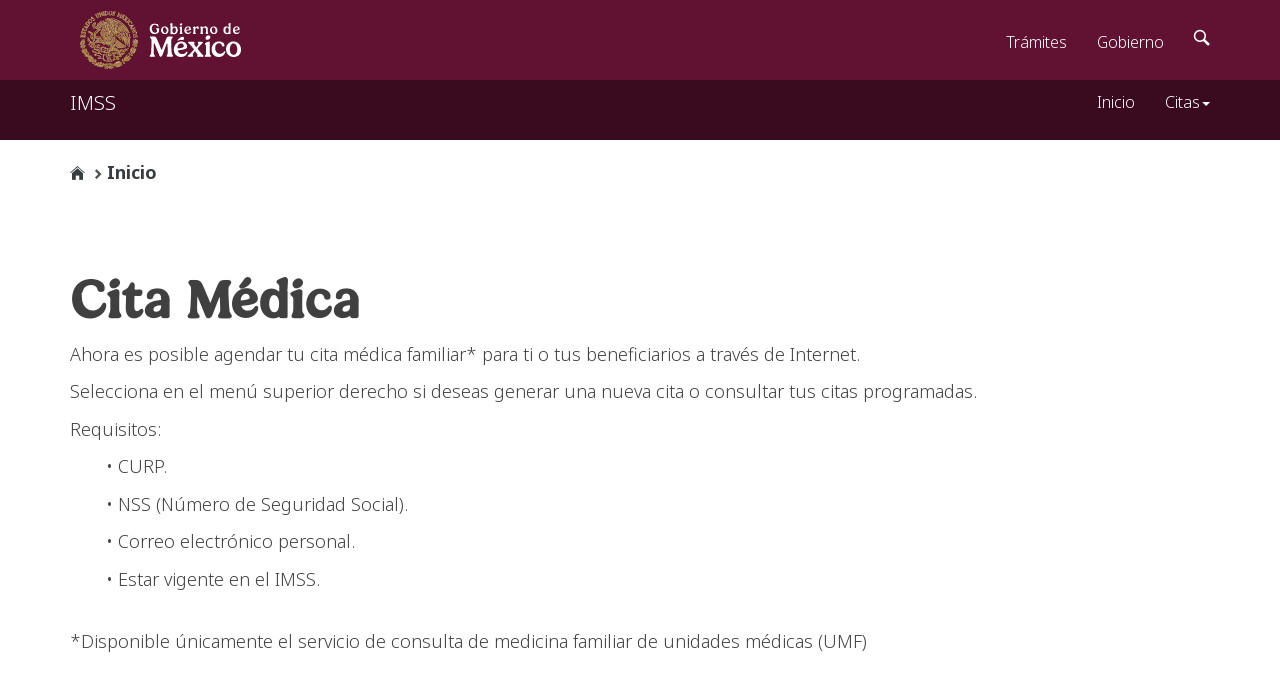

--- FILE ---
content_type: text/html; charset=UTF-8
request_url: https://citamedicadigital.imss.gob.mx/CMW/inicio.jsp
body_size: 2424
content:




<html>
<head>

<link href="https://framework-gb.cdn.gob.mx/assets/styles/main.css"
	type="text/css" rel="stylesheet" />
<link href="https://framework-gb.cdn.gob.mx/assets/styles/main.css"
	rel="stylesheet">

<meta http-equiv="Content-Type" content="text/html; charset=UTF-8">
<meta content="width=device-width, initial-scale=1.0" name="viewport" />


<script src="../js/jquery-3.1.0.min.js"></script>
<script src="https://code.jquery.com/jquery-1.12.4.js"></script>
<script src="https://code.jquery.com/ui/1.12.1/jquery-ui.js"></script>
<script
	src="https://framework-gb.cdn.gob.mx/data/encuesta_v1.0/encuestas.js"></script>
<script
	src="https://ajax.googleapis.com/ajax/libs/jquery/1.11.1/jquery.min.js"></script>


<title>Cita Médica</title>

</head>

<!-- Begin Digital Analytix Tag 1.1302.13 -->
<script type="text/javascript">
	function udm_(e){var t="comScore=",n=document,r=n.cookie,i="",s="indexOf",o="substring",u="length",a=2048,f,l="&ns_",c="&",h,p,d,v,m=window,g=m.encodeURIComponent||escape;if(r[s](t)+1)for(d=0,p=r.split(";"),v=p[u];d<v;d++)h=p[d][s](t),h+1&&(i=c+unescape(p[d][o](h+t[u])));e+=l+"_t="+ +(new Date)+l+"c="+(n.characterSet||n.defaultCharset||"")+"&c8="+g(n.title)+i+"&c7="+g(n.URL)+"&c9="+g(n.referrer),e[u]>a&&e[s](c)>0&&(f=e[o](0,a-8).lastIndexOf(c),e=(e[o](0,f)+l+"cut="+g(e[o](f+1)))[o](0,a)),n.images?(h=new Image,m.ns_p||(ns_p=h),h.src=e):n.write("<","p","><",'img src="',e,'" height="1" width="1" alt="*"',"><","/p",">")};
	function uid_call(a, b){
		ui_c2 = 17183199; // your corporate c2 client value
		ui_ns_site = 'gobmx'; // your sites identifier
		window.b_ui_event = window.c_ui_event != null ? window.c_ui_event:"",window.c_ui_event = a;
		var ui_pixel_url = 'https://sb.scorecardresearch.com/p?c1=2&c2='+ui_c2+'&ns_site='+ui_ns_site+'&name='+a+'&ns_type=hidden&type=hidden&ns_ui_type='+b;
		var b="comScore=",c=document,d=c.cookie,e="",f="indexOf",g="substring",h="length",i=2048,j,k="&ns_",l="&",m,n,o,p,q=window,r=q.encodeURIComponent||escape;if(d[f](b)+1)for(o=0,n=d.split(";"),p=n[h];o<p;o++)m=n[o][f](b),m+1&&(e=l+unescape(n[o][g](m+b[h])));ui_pixel_url+=k+"_t="+ +(new Date)+k+"c="+(c.characterSet||c.defaultCharset||"")+"&c8="+r(c.title)+e+"&c7="+r(c.URL)+"&c9="+r(c.referrer)+"&b_ui_event="+b_ui_event+"&c_ui_event="+c_ui_event,ui_pixel_url[h]>i&&ui_pixel_url[f](l)>0&&(j=ui_pixel_url[g](0,i-8).lastIndexOf(l),ui_pixel_url=(ui_pixel_url[g](0,j)+k+"cut="+r(ui_pixel_url[g](j+1)))[g](0,i)),c.images?(m=new Image,q.ns_p||(ns_p=m),m.src=ui_pixel_url):c.write("<p><img src='",ui_pixel_url,"' height='1' width='1' alt='*'></p>");
	}
	udm_('https://sb.scorecardresearch.com/b?c1=2&c2=17183199&ns_site=gobmx&name=imss.cmw.inicio');
</script>
<noscript>
	<p>
		<img
			src="https://sb.scorecardresearch.com/p?c1=2&amp;c2=17183199&amp;ns_site=gobmx&amp;name=imss.cmw.inicio"
			height="1" width="1" alt="*">
	</p>
</noscript>
<!-- End Digital Analytix Tag 1.1302.13 -->
<body body style="margin-top:50px">

	<main class="page">

	<nav class="navbar navbar-inverse sub-navbar navbar-fixed-top">
		<div class="container">
			<div class="navbar-header">
				<button type="button" class="navbar-toggle collapsed"
					data-toggle="collapse" data-target="#subenlaces">
					<span class="sr-only">Interruptor de Navegación</span> <span
						class="icon-bar"></span> <span class="icon-bar"></span> <span
						class="icon-bar"></span>
				</button>
				
				<a class="navbar-brand" href="http://www.imss.gob.mx/" target="_blank">IMSS</a>
			</div>
			<div class="collapse navbar-collapse" id="subenlaces">
				<ul class="nav navbar-nav navbar-right">
					<li><a href="#">Inicio</a></li>
					<li class="dropdown"><a href="#" class="dropdown-toggle"
						data-toggle="dropdown" role="button" aria-expanded="false">Citas<span class="caret"></span></a>
						<ul class="dropdown-menu" role="menu">
							<li><a href="/CMW/iniciarRCM.htm">Nueva Cita</a></li>
							<li><a href="/CMW/iniciarCCM.htm">Mis Citas</a></li>
						</ul></li>
				</ul>
			</div>
		</div>
	</nav>

	<div class="container" style="margin-top: 45px;">

		<ol class="breadcrumb">
			<li><a href="http://www.gob.mx"><i class="icon icon-home"></i></a></li>
			<li class="active"><a href="#">Inicio</a></li>
		</ol>

		<form name="formulario" id="formulario" method="get" class="page">
			<div class="form-group">
				<div class="row">
					<div class="col-md-8">
						<h1>
							Cita Médica
						</h1>
					</div>
				</div>
				<div class="row">
					<div class="col-md-12">
						<p>
							Ahora es posible agendar tu cita médica familiar* para ti o tus beneficiarios a través de Internet.
						</p>
						<p>
							Selecciona en el menú superior derecho si deseas generar una nueva cita o consultar tus citas programadas.
						</p>
						<p>
							Requisitos: 
						</p>
						<p style='margin-left: 2em'>
							•    CURP.
						</p>
						<p style='margin-left: 2em'>
							•    NSS (Número de Seguridad Social).
						</p>
						<p style='margin-left: 2em'>
							•    Correo electrónico personal.
						</p>
						<p style='margin-left: 2em'>
							•    Estar vigente en el IMSS.
						</p>
						<br>
						<p>
							*Disponible únicamente el servicio de consulta de medicina familiar de unidades médicas (UMF)
						</p>
					</div>
				</div>
			</div>
			<br>
		</form>
	</div>
	</main>

	<div>
		<script src="https://framework-gb.cdn.gob.mx/gobmx.js"></script>
		<script>
			$('#divErrorCampos').show();
			if ("" == "" || "" == null) {
				$('#divErrorCampos').hide();
			}
		</script>
		<script>
			setTimeout("reemplazaAcentos();", 1100);			
			function reemplazaAcentos() {
				var index = 0
				$("footer.main-footer")
						.each(
								function(index) {
									$("footer.main-footer")[index].innerHTML = $("footer.main-footer")[index].innerHTML
											.replace(/Ã³/g, '&oacute;');
									$("footer.main-footer")[index].innerHTML = $("footer.main-footer")[index].innerHTML
											.replace(/Ãº/g, '&uacute;');
								});
			}
		</script>
	</div>

	<!-- Begin DAx cs.js import -->
	<script type="text/javascript"
		src="https://sb.scorecardresearch.com/c2/17183199/ct.js"></script>
	<!-- End DAx cs.js import -->
<script type="text/javascript" src="/_Incapsula_Resource?SWJIYLWA=719d34d31c8e3a6e6fffd425f7e032f3&ns=1&cb=180341637" async></script></body>
</html>



--- FILE ---
content_type: application/x-javascript
request_url: https://framework-gb.cdn.gob.mx/data/encuesta_v1.0/encuestas.js
body_size: 3904
content:
var root ='';
var questions;
var questionsList=[];
var localStg = "LOC_STG_ENC";
var homoclave = "";
var sending = false;

function loadModal() {
  if(document.getElementsByName("homoclave") !== null && document.getElementsByName("homoclave").length >0){
    homoclave = document.getElementsByName("homoclave")[0].value;
  }

  //window.document.body.innerHTML += '<div class="modal fade" id="modEncuestaSatisfaccion" name="modEncuestaSatisfaccion"></div>';
  var elemDiv = document.createElement('div');
  elemDiv.setAttribute("id","modEncuestaSatisfaccion");
  elemDiv.setAttribute("class","modal fade");
  elemDiv.setAttribute("name","modEncuestaSatisfaccion");

  document.body.appendChild(elemDiv);
  
  $('#modEncuestaSatisfaccion').on('hidden.bs.modal', function() {
    saveInformation();
  });
}

function getAnswer(answerView) {
  var selectedList = [];
  var nodeList = document.getElementsByName(answerView);
  for (var i = 0; i < nodeList.length; i++) {
    if(nodeList[i].type === 'radio' && nodeList[i].checked) {
      selectedList.push(nodeList[i].value);
    } else if(nodeList[i].type === 'checkbox' && nodeList[i].checked) {
      selectedList.push(nodeList[i].value);
    } else if(nodeList[i].type === 'input') {
      selectedList.push(nodeList[i].value);
    } else if(nodeList[i].type === 'submit') {
      for(var index = 0 ; index < nodeList[i].classList.length; index++) {
        if(nodeList[i].classList[index] === 'active') {
          selectedList.push(nodeList[i].value);
        }
      }
    }
  }
  return selectedList.length > 0 ? selectedList : null;
}

function goToView(questionView,answerView) {
  var answer;
  answer = getAnswer(answerView);

  if(questionView === "Q_A") {
    if(answer.length >0 && answer[0] === '1') {
      showQuestionView("Q_R");

      hideQuestionView("Q_B");
      removeListElement("Q_B");
      clearSelection("A_B");

      hideQuestionView("Q_C");
      removeListElement("Q_C");
      clearSelection("A_C");

      hideQuestionView("Q_D");
      removeListElement("Q_D");
      clearSelection("A_D");

      hideQuestionView("S_A");
    } else {
      hideQuestionView("Q_R");
      removeListElement("Q_R");
      clearSelection("A_R");

      if(answer.length > 0 && answer[0] === '2') {
        hideQuestionView("Q_B");
        removeListElement("Q_B");
        clearSelection("A_B");

        hideQuestionView("Q_C");
        removeListElement("Q_C");
        clearSelection("A_C");

        showQuestionView("Q_D");
        showQuestionView("S_A");
      } else {
        hideQuestionView("Q_B");
        removeListElement("Q_B");
        clearSelection("A_B");

        hideQuestionView("Q_C");
        removeListElement("Q_C");
        clearSelection("A_C");
        
        showQuestionView("Q_D");
        showQuestionView("S_A");
      }
    }
  } else {
    if(questionView === "Q_R") {
      if(answer.length >0 && answer[0] === '1') {
        showQuestionView("Q_B");
        showQuestionView("Q_C");
      } else{
        hideQuestionView("Q_B");
        removeListElement("Q_B");
        clearSelection("A_B");

        hideQuestionView("Q_C");
        removeListElement("Q_C");
        clearSelection("A_C");
      }
    }
  }
  addListElement(questionView,answer);
  setLocalStorage(localStg, parseToJSON(questionsList) );
}

function removeListElement(questionView) {
  for (var i = 0; i < questionsList.length; i++) {
    if(questionsList[i].question === questionView) {
      questionsList.splice(i,1);
    }
  }
}

function addListElement(questionView, answer) {
  var question = {};
  question.question = questionView;
  question.answer = answer;

  var exist = false;
  for (var i = 0; i < questionsList.length; i++) {
    if(questionsList[i].question === questionView) {
      questionsList[i] = question;
      exist = true;
    }
  }
  if(exist === false) {
    questionsList.push(question);
  }
}

function clearSelection(answerView){
  var elements = document.getElementsByName(answerView);
  for (var i = 0; i < elements.length; i++) {
    if(elements[i].type === 'radio' || elements[i].type === 'checkbox') {
      elements[i].checked = false;
    }
    if(elements[i].type === 'input') {
      elements[i].value = "";
    }
  }
}

function hideQuestionView(questionView) {
  document.getElementById(questionView).style.display = 'none';
}

function showQuestionView(questionView) {
  document.getElementById(questionView).style.display = 'block';
}

function selectRadio(radio) {
  document.getElementById(radio).checked = true;
}

function selectButton(button,group) {
  var buttons_group = document.getElementsByName(group);
  for(index = 0; index < buttons_group.length; index++) {
    if(document.getElementsByName(group)[index].id===button) {
      document.getElementsByName(group)[index].classList.add("active");
      var test = document.getElementsByName(group)[index];
      var replace = $(test).find('img').attr('src');
      reply = replace.split('.')[3].split('/')[3].split('-')[2];
      if(reply.toString() === 'good') {
        $(test).find('img').attr('src', 'https://framework-gb.cdn.gob.mx/assets/images/ico-satifation-good-2.svg');
      }else if(reply.toString() === 'regular') {
        $(test).find('img').attr('src', 'https://framework-gb.cdn.gob.mx/assets/images/ico-satifation-regular-2.svg');
      }else if(reply.toString() === 'bad') {
        $(test).find('img').attr('src', 'https://framework-gb.cdn.gob.mx/assets/images/ico-satifation-bad-2.svg');
      }
      //console.log('replace -> ' + replace.split('.')[3].split('/')[3].split('-')[2] )
    } else {
      for(var indexActive= 0 ; indexActive < document.getElementsByName(group)[index].classList.length;indexActive++){
        if(document.getElementsByName(group)[index].classList[indexActive]==='active') {
          document.getElementsByName(group)[index].classList.remove("active");
          var test = document.getElementsByName(group)[index];
          var replace = $(test).find('img').attr('src');
          reply = replace.split('.')[3].split('/')[3].split('-')[2];
          if(reply.toString() === 'good') {
            $(test).find('img').attr('src', 'https://framework-gb.cdn.gob.mx/assets/images/ico-satisfation-good.svg');
          } else if ( reply.toString() === 'regular' ) {
            $(test).find('img').attr('src', 'https://framework-gb.cdn.gob.mx/assets/images/ico-satisfation-regular.svg');
          } else if ( reply.toString() === 'bad' ) {
            $(test).find('img').attr('src', 'https://framework-gb.cdn.gob.mx/assets/images/ico-satisfation-bad.svg');
          }
        }
      }
    }
  }
}

function selectCheckbox(chk){
  if(document.getElementById(chk).checked === true) {
    document.getElementById(chk).checked = false;
  } else {
    document.getElementById(chk).checked = true;
  }
}

function loadQuestions(){
  var elements = [];

  $.ajaxSetup({
    async: false
  });

  $.getJSON('https://framework-gb.cdn.gob.mx/data/encuesta_v1.0/encuesta.json', function(jd) {
  //$.getJSON('http://localhost:8888/qa/encuesta.json', function(jd) {
    elements=[].concat(jd);
  }).success(function() {
    // TODO
  }).error(function(error) {
    // TODO manejo de errores
  });

  $.ajaxSetup({
    async: true
  });

  this.questions = elements;

  var container = "";
  for(index = 0; index < this.questions.length; index++) {
    if(this.questions[index].visible) {
      container+="<div class='row' id='"+this.questions[index].idView+"' style='display:block; padding:10px;' align='left'>";
    } else {
      container+="<div class='row' id='"+this.questions[index].idView+"' style='display:none; padding:10px;' align='left'>";
    }

    container+="<fieldset>";
    container+="<legend class='label form-control clearfix' style='color: black; border: 0 none; width: 100%; white-space: normal; background-color: transparent; font-size: 18px; margin-bottom: 24px; font-weight:normal; box-shadow: inset 0 0 0 rgba(0,0,0,0)'>"+this.questions[index].description+"</legend>";

    if(questions[index].wrap !== undefined && questions[index].wrap !== "") {
      if(questions[index].wrap.type!== undefined && questions[index].wrap.type === "div") {
        var wrap_class = "class='"+questions[index].wrap.class+"'";
        var wrap_align = "align = '"+questions[index].wrap.align+"'";
        container+="<div "+wrap_class+" style='font-weight: normal; width: 100%; margin-top: 18px;'>";
      }
    }

    for (var indexInput = 0; indexInput < this.questions[index].typeInput.length;indexInput++) {
      var action = "";
      var colSpan = this.questions[index].typeInput[indexInput].span;
      var input_class = "";
      var img = "";
      var selected = "";

      if(this.questions[index].typeInput[indexInput].class!=="") {
        input_class = " class = '"+this.questions[index].typeInput[indexInput].class+"' ";
      }
      var align ="align = '"+this.questions[index].typeInput[indexInput].align+"'";
      container+="<div class='col-sm-"+colSpan+"' style='padding:5px;' "+align+">";

      if(this.questions[index].typeInput[indexInput].action) {
        action = " "+this.questions[index].typeInput[indexInput].do+" ";
      }
      if( this.questions[index].typeInput[indexInput].type === "input") {
        if(this.questions[index].typeInput[indexInput].label !== "") {
          container+="<label id='q_l_"+index+""+indexInput+"' >"+this.questions[index].typeInput[indexInput].label+"</label>";
        }
        container+="<input id='q_i_"+index+""+indexInput+"' name='"+this.questions[index].typeInput[indexInput].name+ "'"+action+" ></input>";
      } else if(this.questions[index].typeInput[indexInput].type === "radio") {
        if (this.questions[index].typeInput[indexInput].selected) {
          selected = "checked= 'true'";
        }

		var radio = "<label style='margin-left: 8px; font-weight:normal;' for='"+this.questions[index].typeInput[indexInput].name+"'> <input id='"+this.questions[index].typeInput[indexInput].id+"' type='"+this.questions[index].typeInput[indexInput].type+"' name='"+this.questions[index].typeInput[indexInput].name+"' value='"+this.questions[index].typeInput[indexInput].value+"' "+selected+action+ "> &nbsp;"+this.questions[index].typeInput[indexInput].label+"</label>";        if(this.questions[index].typeInput[indexInput].img !== "") {
          img = "<img id='q_ri_"+index+""+indexInput+"'  src='"+root+this.questions[index].typeInput[indexInput].img+"' />";
          container+= radio+img;
        } else {
          container+= radio;
        }
      } else if(this.questions[index].typeInput[indexInput].type === "checkbox") {
        if (this.questions[index].typeInput[indexInput].selected) {
          selected = "checked= 'true'";
        }

        var chk = "<label style='font-weight: normal;'></label><input id='"+this.questions[index].typeInput[indexInput].id+"'  type='"+this.questions[index].typeInput[indexInput].type+"' name='"+this.questions[index].typeInput[indexInput].name+"' value='"+this.questions[index].typeInput[indexInput].value+"' "+selected+action+ " > "+this.questions[index].typeInput[indexInput].label;
        container += chk;
      } else if ( this.questions[index].typeInput[indexInput].type === "href") {
        container += '<a href="'+this.questions[index].typeInput[indexInput].value+'"  target="_blank" title="Abre en nueva ventana" >'+ this.questions[index].typeInput[indexInput].label+'</a>';
      } else if ( this.questions[index].typeInput[indexInput].type === "label") {
        container+="<label id='l_l_"+index+""+indexInput+"' "+action+" style='font-weight: normal;' >"+this.questions[index].typeInput[indexInput].label+"</label>";
      } else if(this.questions[index].typeInput[indexInput].type === "img" && this.questions[index].typeInput[indexInput].img!=="") {
        img = "<img id='q_ri_"+index+""+indexInput+"' src='"+root+this.questions[index].typeInput[indexInput].img+"'"+action+" />";
        container+= img;
      } else if( this.questions[index].typeInput[indexInput].type === "button") {
        var button = "<button id='"+this.questions[index].typeInput[indexInput].id+"' title='"+this.questions[index].typeInput[indexInput].label+"' name='"+this.questions[index].typeInput[indexInput].name+"'  value='"+this.questions[index].typeInput[indexInput].value+"' "+action+input_class+ ">";
        if(this.questions[index].typeInput[indexInput].img !== "") {
          img = "<img id='q_ri_"+index+""+indexInput+"'  src='"+root+this.questions[index].typeInput[indexInput].img+"' />";
          container+= button+img;
        } else {
          container+= button;
        }
      }
      container+="</div>";
    }
    
    container+="</fieldset>";
    container+="</div>";
  }
  return  container;
}

function getEncuesta() {
  sending = false;

  if(window.document.getElementById("modEncuestaSatisfaccion") === null) {
    loadModal();
  }

  window.document.getElementById("modEncuestaSatisfaccion").innerHTML = '<div class="modal-dialog" >'+
  '<div class="modal-content">'+
  '<div class="modal-header"> '+
  '<h1 class="modal-title" style="font-size: 24px;">Encuesta de satisfacci&oacute;n</h1>'+
  '</div>'+
  '<div class="modal-body"><form onsubmit="event.preventDefault();">'+loadQuestions()+'</form>'+
  '<hr>'+
  '<div class="form-group">'+
  '<label class="clearfix col-md-12" style="text-align: center;">Suscr&iacute;bete al newsletter de gob.mx</label>'+
  '<div class="row"><div class="col-md-9 col-md-offset-1"><input type="text" class="form-control" style="height: 46px !important; width:90%;" id="email" name="email" aria-label="Ingresa tu correo electr&oacute;nico" placeholder="usuario@ejemplo.com">'+
  '<button type="button" onclick="subscribeToGob()" class="btn blue-right" style="right: 0px;"><span class="icon-caret-right"></span></button></div></div>'+
  '<div class="col-md-12 respuesta"></div>'+
  '</div><hr class="col-md-12 clearfix"></div>'+
  '<div class="modal-footer">'+
  '<div class="row" style="padding:10px;" align="center">'+
  '<button type="button" class="btn btn-primary" onclick="saveInformation()" >Enviar encuesta</button>'+
  '</div>'+
  '<div class="row" style="padding:10px;" align="left">'+
  '<label id="msjEncuesta"></label>'+
  '</div>'+
  '</div>'+
  '</div>';

  var objectJson = {"homoclave": this.homoclave, "fecha": new Date().toLocaleString(), "questions": [ ] };
  localStorage.setItem(localStg,JSON.stringify(objectJson));

  $('#modEncuestaSatisfaccion').modal("show");
}

function getEncuestaHC(homoclave) {
  this.homoclave = homoclave;
  getEncuesta();
}

function subscribeToGob() {
  var subEmail = $('#email').val();
  $.ajax({
    url: 'https://www.gob.mx/subscribe',
    type: 'POST',
    async:false,
    headers: {'X-Client': window.location.href },
    dataType: 'json',
    data: {"email[address]": subEmail},
    success: function() {
      $('.respuesta').text('¡Gracias por suscribirte!');
    },
    error: function() {
      $('.respuesta').text('Hubo un error, intenta más tarde');
    }
  });  
}

function saveInformation() {
  if(sending === false) {
    var ls = JSON.parse(localStorage.getItem(localStg));
    if(ls.questions !== undefined && ls.questions !== null && ls.questions.length> 0) {
      $.ajax({
        type: "POST",
        data: JSON.stringify(ls),
        //url: "https://www.gob.mx/EncuestaSatisfaccion/saveForm",
        url: "https://www.gob.mx/EncuestaSatisfaccion/saveForm",
        contentType: "application/json; charset=utf-8",
        dataType: "json",
        async:false,
        headers: {
          'X-Client': window.location.href },
          success: function(data){
            document.getElementById('msjEncuesta').innerHTML = data.message;
            document.getElementById('msjEncuesta').setAttribute("class","alert alert-success");
            setTimeout(function() {
              $('#modEncuestaSatisfaccion').modal("hide");
            }, 2000);
          },
          error: function(data){
            document.getElementById('msjEncuesta').innerHTML = "El servicio no esta disponible, favor de intentar mas tarde.";
            document.getElementById('msjEncuesta').setAttribute("class","alert alert-danger");
            setTimeout(function() {
              $('#modEncuestaSatisfaccion').modal("hide");
            }, 2000);
          }
      });
    } else {
      setTimeout(function() {
        $('#modEncuestaSatisfaccion').modal("hide");
      }, 1000);
    }
    sending = true;
  }
}

function parseToJSON(list) {
  var objectJson = {"homoclave":this.homoclave,"fecha":new Date().toLocaleString(), "questions": [ ]};
  for (var i = 0; i < list.length; i++) {
    objectJson.questions.push({question:list[i].question,answer:list[i].answer});
  }
  return objectJson;
}

function setLocalStorage(localStg,objectJson) {
  localStorage.setItem(localStg,JSON.stringify(objectJson));
}

function startEncuesta(time) {
  setTimeout(function() {
    getEncuesta();
  }, time);
}

function startEncuestaHC(time,homoclave) {
  var hc = homoclave;
  setTimeout(function() {
    getEncuestaHC(hc);
  }, time);
}
